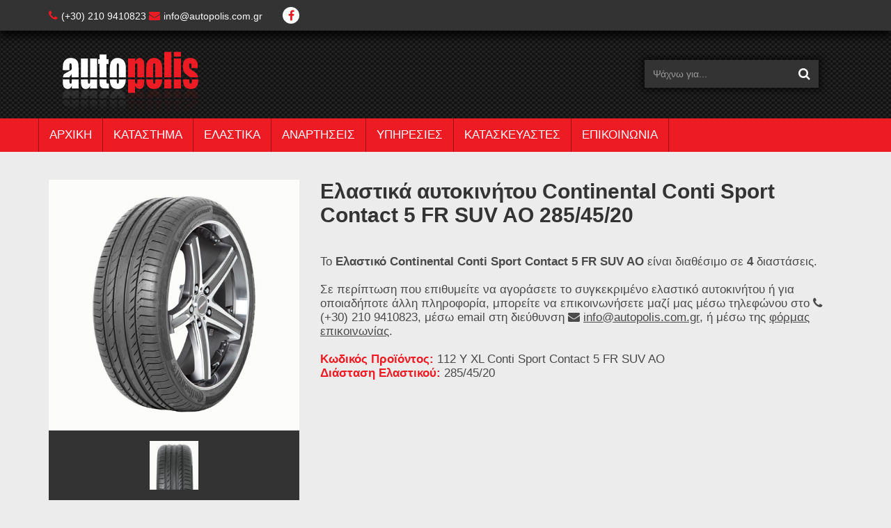

--- FILE ---
content_type: text/html; charset=UTF-8
request_url: http://www.autopolis.com.gr/elastiko/continental/conti-sport-contact-5-fr-suv-ao/40/504
body_size: 4037
content:
<!DOCTYPE html>
<html xmlns="http://www.w3.org/1999/xhtml" xml:lang="el" lang="el">
<head>
<meta http-equiv="Content-Type" content="text/html; charset=utf-8">
<title>Ελαστικά αυτοκινήτου Continental Conti Sport Contact 5 FR SUV AO 285/45/20 | Autopolis</title>
<meta name="description" content="Ελαστικά αυτοκινήτου Continental Conti Sport Contact 5 FR SUV AO 285/45/20 σε άριστη κατάσταση και σε πολύ ανταγωνιστικές τιμές από το κατάστημά μας Autopolis">
<meta name="KEYWORDS" content="λαστιχα, λάστιχα, Λάστιχα, ΛΑΣΤΙΧΑ, ελαστικα, ελαστικά, Ελαστικά, ΕΛΑΣΤΙΚΑ, ζαντες, ζάντες, Ζάντες, ΖΑΝΤΕΣ, αναρτησεις, αναρτήσεις, Αναρτήσεις, ΑΝΑΡΤΗΣΕΙΣ, lastixa, elastika, zantes, anartiseis, Barum,  BFGoodrich, Bridgestone, Continental, Dunlop, Goodyear, Michelin, Pirelli, Sava">
<meta name="robots" content="index, follow">

<meta name="DC.title" content="Ελαστικά αυτοκινήτου Continental Conti Sport Contact 5 FR SUV AO 285/45/20 | Autopolis">
<meta name="DC.creator" content="INTERNETi">
<meta name="DC.description" content="Ελαστικά αυτοκινήτου Continental Conti Sport Contact 5 FR SUV AO 285/45/20 σε άριστη κατάσταση και σε πολύ ανταγωνιστικές τιμές από το κατάστημά μας Autopolis">
<meta name="DC.language" content="el">
<link rel="canonical" href="http://www.autopolis.com.gr/elastiko/continental/conti-sport-contact-5-fr-suv-ao/40/504">

<meta name="viewport" content="width=device-width; initial-scale=1.0; maximum-scale=1.0; user-scalable=0;">
<meta name="alexaVerifyID" content="fUIRThdicVbgqRXAAh74yYKyXAU"/> 

<link rel="shortcut icon" href="http://www.autopolis.com.gr/favicon.ico">
<link rel="image_src" href="http://www.autopolis.com.gr/photos/contisportcontact5_4-1455014473.jpg">

<meta property="og:title" content="Ελαστικά αυτοκινήτου Continental Conti Sport Contact 5 FR SUV AO 285/45/20 | Autopolis" />
<meta property="og:description" content="Ελαστικά αυτοκινήτου Continental Conti Sport Contact 5 FR SUV AO 285/45/20 σε άριστη κατάσταση και σε πολύ ανταγωνιστικές τιμές από το κατάστημά μας Autopolis">
<meta property="og:type" content="website">
<meta property="og:url" content="http://www.autopolis.com.gr/elastiko/continental/conti-sport-contact-5-fr-suv-ao/40/504">
<meta property="og:image" content="http://www.autopolis.com.gr/photos/contisportcontact5_4-1455014473.jpg">

<meta name="SKYPE_TOOLBAR" content="SKYPE_TOOLBAR_PARSER_COMPATIBLE" />
<link href="/css/bootstrap.min.css" rel="stylesheet">
<link href="/css/index.css" rel="stylesheet">
<link rel="stylesheet" href="/css/jquery.fancybox.css?v=2.1.5" type="text/css" media="screen" />
<link rel="stylesheet" href="https://maxcdn.bootstrapcdn.com/font-awesome/4.4.0/css/font-awesome.min.css">

<script>
  (function(i,s,o,g,r,a,m){i['GoogleAnalyticsObject']=r;i[r]=i[r]||function(){
  (i[r].q=i[r].q||[]).push(arguments)},i[r].l=1*new Date();a=s.createElement(o),
  m=s.getElementsByTagName(o)[0];a.async=1;a.src=g;m.parentNode.insertBefore(a,m)
  })(window,document,'script','//www.google-analytics.com/analytics.js','ga');

  ga('create', 'UA-71572253-1', 'auto');
  ga('send', 'pageview');

</script></head>
<body>
<div class="minitop">
    <div class="container">
    	<div class="row">
        	<div class="col-xs-12">
            	<i class="fa fa-phone"></i>(+30) 210 9410823 <i class="fa fa-envelope"></i><a href="mailto:info@autopolis.com.gr" title="info@autopolis.com.gr">info@autopolis.com.gr</a>
                <span class="social">
                    <a href="https://www.facebook.com/Autopolis-544496065594689" target="_blank" title="autopolis.com.gr @ Facebook"><i class="fa fa-facebook"></i></a>                                                                            </span>
            </div>
        </div>
	</div>
</div>

<header>
<div class="top">
    <div class="container">
    	<div class="row">
        	<div class="col-sm-6 col-xs-12">
				            	<a href="/index.php" title="Ελαστικα"><img src="/images/logo.png" title="Ελαστικα" alt="Ελαστικα"></a>
            </div>
            <div class="col-sm-6">
                <form class="form-inline" name="search-form" method="get" action="search">
                    <div class="form-group">
                    	<input required type="text" class="form-control" name="search" id="search" value="" maxlength="100" placeholder="Ψάχνω για...">
                    </div>
                    <button type="submit" class="btn btn-primary btn-search"><i class="fa fa-search"></i></button>
                </form>
            </div>
        </div>
	</div>
</div>
</header><div class="menu">
    <div class="container">
    	<div class="row">
            <div class="navbar navbar-default" role="navigation">
              <div class="navbar-header">
                <button type="button" class="navbar-toggle" data-toggle="collapse" data-target=".navbar-collapse">
                  <span class="sr-only">Toggle navigation</span>
                  <span class="icon-bar"></span>
                  <span class="icon-bar"></span>
                  <span class="icon-bar"></span>
                </button>
                <a class="navbar-brand visible-xs" href="#">Μενου</a>
              </div>
              <nav>
              <div class="navbar-collapse collapse">
                <ul class="nav navbar-nav">
                	<li><a href="/index.php" title="ΑΡΧΙΚΗ">ΑΡΧΙΚΗ</a></li>
                    <li><a href="/katastima" title="ΚΑΤΑΣΤΗΜΑ">ΚΑΤΑΣΤΗΜΑ</a></li>
                    <li><a href="/elastika" title="ΕΛΑΣΤΙΚΑ">ΕΛΑΣΤΙΚΑ</a></li>
                    <!-- <li><a href="/zantes" title="ΖΑΝΤΕΣ">ΖΑΝΤΕΣ</a></li> -->
                    <li><a href="/anartiseis" title="ΑΝΑΡΤΗΣΕΙΣ">ΑΝΑΡΤΗΣΕΙΣ</a></li>
                    <li><a href="#" title="ΥΠΗΡΕΣΙΕΣ">ΥΠΗΡΕΣΙΕΣ <span class="caret visible-xs"></span></a>
                    	<ul class="dropdown-menu">
                        	                        	<li><a href="/services/1/%CE%B5%CF%85%CE%B8%CF%85%CE%B3%CF%81%CE%AC%CE%BC%CE%BC%CE%B9%CF%83%CE%B7" title="Ευθυγράμμιση">Ευθυγράμμιση</a></li>
                                                    	<li><a href="/services/2/%CE%B6%CF%85%CE%B3%CE%BF%CF%83%CF%84%CE%AC%CE%B8%CE%BC%CE%B9%CF%83%CE%B7" title="Ζυγοστάθμιση">Ζυγοστάθμιση</a></li>
                                                    	<li><a href="/services/3/%CE%B1%CE%BD%CE%B1%CF%81%CF%84%CE%B7%CF%83%CE%B9%CE%BF%CE%BC%CE%AD%CF%84%CF%81%CE%B7%CF%83%CE%B7" title="Αναρτησιομέτρηση">Αναρτησιομέτρηση</a></li>
                                                    </ul>
                    </li>
                    <li><a href="/lastixa" title="ΚΑΤΑΣΚΕΥΑΣΤΕΣ">ΚΑΤΑΣΚΕΥΑΣΤΕΣ</a></li>
                    <li><a href="/contact" title="ΕΠΙΚΟΙΝΩΝΙΑ">ΕΠΙΚΟΙΝΩΝΙΑ</a></li>
                </ul>
              </div>
              </nav>
            </div>
        </div>
	</div>
</div><div class="main-body">
    <div class="container">
    	<div class="row zanta">
        	<div class="col-sm-4">
                <a class="fancybox" rel="group" href="/photos/contisportcontact5_4-1455014473.jpg" title="Ελαστικά αυτοκινήτου Continental Conti Sport Contact 5 FR SUV AO 285/45/20"><img src="/photos/contisportcontact5_4-1455014473.jpg" alt="Ελαστικά αυτοκινήτου Continental Conti Sport Contact 5 FR SUV AO 285/45/20" title="Ελαστικά αυτοκινήτου Continental Conti Sport Contact 5 FR SUV AO 285/45/20" /></a>
                                <div id="product_gallery">
                	<div></div>
                	                    <a class="fancybox" rel="group" href="/photos/contisportcontact5_3-1455014476.jpg" title="Ελαστικά αυτοκινήτου Continental Conti Sport Contact 5 FR SUV AO 285/45/20"><img src="/thumbs/contisportcontact5_3-1455014476.jpg" title="Ελαστικά αυτοκινήτου Continental Conti Sport Contact 5 FR SUV AO 285/45/20" alt="Ελαστικά αυτοκινήτου Continental Conti Sport Contact 5 FR SUV AO 285/45/20"></a>
                                    </div>
                        	</div>
            <div class="col-sm-8">
            	<h1>Ελαστικά αυτοκινήτου Continental Conti Sport Contact 5 FR SUV AO 285/45/20</h1>
                <br>
                <p>Το <strong>Ελαστικό Continental Conti Sport Contact 5 FR SUV AO</strong> είναι διαθέσιμο σε 
                    <strong>4</strong> διαστάσεις.</p>
                <p>Σε περίπτωση που επιθυμείτε να αγοράσετε το συγκεκριμένο ελαστικό αυτοκινήτου ή για οποιαδήποτε άλλη πληροφορία, μπορείτε να επικοινωνήσετε μαζί μας μέσω τηλεφώνου στο <i class="fa fa-phone"></i> (+30) 210 9410823, μέσω email στη διεύθυνση <i class="fa fa-envelope"></i> <a title="info@autopolis.com.gr" href="mailto:info@autopolis.com.gr">info@autopolis.com.gr</a>, ή μέσω της <a title="φόρμα επικοινωνίας" href="/contact">φόρμας επικοινωνίας</a>.</p>
                                <p>
                	<span>Κωδικός Προϊόντος:</span> 112 Y XL Conti Sport Contact 5 FR SUV AO<br>
                    <span>Διάσταση Ελαστικού:</span> 285/45/20<br>
                    					                                    </p>
                            </div>
        </div>
        <div class="row">
        	<div class="col-xs-12 diastaseis top20">
        		<h2>Διαθέσιμες διαστάσεις ελαστικού Continental Conti Sport Contact 5 FR SUV AO</h2>
            	<div class="table-responsive">
                	<table class="table table-hover table-condensed">
                    	<thead>
                        	<tr>
                            	<th><strong>Διάσταση</strong></th>
                                <th><strong>Κωδικός</strong></th>
                                <th><strong>Δείκτες</strong></th>
                            </tr>
                        </thead>
                    	<tbody>
                        	                            <tr class="active">
                                <td><a href="/elastiko/continental/conti-sport-contact-5-fr-suv-ao/40/469" title="Ελαστικό Continental Conti Sport Contact 5 FR SUV AO σε διάσταση 255/60/18">255/60/18</a></td>
                                <td class="red">108 Y Conti Sport Contact 5 FR SUV AO</td>
                                <td>                            
                                                        
                            </td>
                                <td></td>
                            </tr>
                                                        <tr class="active">
                                <td><a href="/elastiko/continental/conti-sport-contact-5-fr-suv-ao/40/487" title="Ελαστικό Continental Conti Sport Contact 5 FR SUV AO σε διάσταση 235/50/18">235/50/18</a></td>
                                <td class="red">97 V Conti Sport Contact 5 FR SUV AO</td>
                                <td>                            
                                                        
                            </td>
                                <td></td>
                            </tr>
                                                        <tr class="active">
                                <td><a href="/elastiko/continental/conti-sport-contact-5-fr-suv-ao/40/484" title="Ελαστικό Continental Conti Sport Contact 5 FR SUV AO σε διάσταση 255/55/19">255/55/19</a></td>
                                <td class="red">111 Y XL Conti Sport Contact 5 FR SUV AO</td>
                                <td>                            
                                                        
                            </td>
                                <td></td>
                            </tr>
                                                        <tr class="danger">
                                <td><a href="/elastiko/continental/conti-sport-contact-5-fr-suv-ao/40/504" title="Ελαστικό Continental Conti Sport Contact 5 FR SUV AO σε διάσταση 285/45/20">285/45/20</a></td>
                                <td class="red">112 Y XL Conti Sport Contact 5 FR SUV AO</td>
                                <td>                            
                                                        
                            </td>
                                <td></td>
                            </tr>
                                                    </tbody>
                    </table>
                </div>
            </div>
        </div>
    </div>
</div>
<div class="manufacturers">
    <div class="container">
    	<div class="row roller3">
        	        	<div class="col-sm-3"><a href="/elastika/3/continental" title="Ελαστικα Continental"><img src="/manufacturers/continental-1449220682.png" alt="Ελαστικα Continental" title="Ελαστικα Continental"></a></div>
                    	<div class="col-sm-3"><a href="/elastika/9/kormoran" title="Ελαστικα Kormoran"><img src="/manufacturers/1316-kormoran-1453392237.png" alt="Ελαστικα Kormoran" title="Ελαστικα Kormoran"></a></div>
                    	<div class="col-sm-3"><a href="/elastika/2/michelin" title="Ελαστικα Michelin"><img src="/manufacturers/michelin-1449220625.png" alt="Ελαστικα Michelin" title="Ελαστικα Michelin"></a></div>
                    	<div class="col-sm-3"><a href="/elastika/8/kleber" title="Ελαστικα Kleber"><img src="/manufacturers/kleber-1453391977.png" alt="Ελαστικα Kleber" title="Ελαστικα Kleber"></a></div>
                    	<div class="col-sm-3"><a href="/elastika/7/bf-goodrich" title="Ελαστικα BF Goodrich"><img src="/manufacturers/bf-goodrich-1453391180.png" alt="Ελαστικα BF Goodrich" title="Ελαστικα BF Goodrich"></a></div>
                    	<div class="col-sm-3"><a href="/elastika/12/dunlop" title="Ελαστικα Dunlop"><img src="/manufacturers/dunlop-logo 123-1465804551.png" alt="Ελαστικα Dunlop" title="Ελαστικα Dunlop"></a></div>
                    	<div class="col-sm-3"><a href="/elastika/14/maxxis" title="Ελαστικα Maxxis"><img src="/manufacturers/maxxis-word-outlined resized-1465891907.png" alt="Ελαστικα Maxxis" title="Ελαστικα Maxxis"></a></div>
                    </div>
	</div>
</div><footer>
<div class="footer">
    <div class="container">
        <div class="col-sm-8">Copyright &copy;2026 <a href="/" title="Ελαστικα">www.autopolis.com.gr</a> - All Rights Reserved</div>
        <div class="col-sm-4 text-right">Powered by <a href="http://www.interneti.gr" title="Κατασκευή Ιστοσελίδων" target="_blank">INTERNETi</a></div>
    </div>
</div>
</footer><div id="hidden"><img src="/images/top.png" title="top" alt="top"></div>
<div id="page-top" class="hidden-xs"></div>
<script src="/js/jquery.js"></script>
<script src="/js/bootstrap.min.js"></script>
<script src="/js/jquery.smartmenus.js"></script>
<script src="/js/jquery.smartmenus.bootstrap.js"></script>
<script type="text/javascript" src="/js/gotop.js"></script>
<script type="text/javascript" src="/js/jquery.fancybox.pack.js?v=2.1.5"></script>
<script src="/js/slick.min.js"></script>
<script type="text/javascript">
$(document).ready(function($){	
	$(".fancybox").fancybox();
	$(".roller3").slick({dots:!1,autoplay:!0,autoplaySpeed:2e3,arrows:!1,infinite:!0,speed:300,slidesToShow:4,slidesToScroll:1,pauseOnHover:!1,responsive:[{breakpoint:992,settings:{slidesToShow:3,slidesToScroll:1,autoplay:!0}},{breakpoint:768,settings:{slidesToShow:2,slidesToScroll:1,autoplay:!0}},{breakpoint:480,settings:{slidesToShow:1,slidesToScroll:1,autoplay:!0}}]});
});
</script>
</body>
</html>